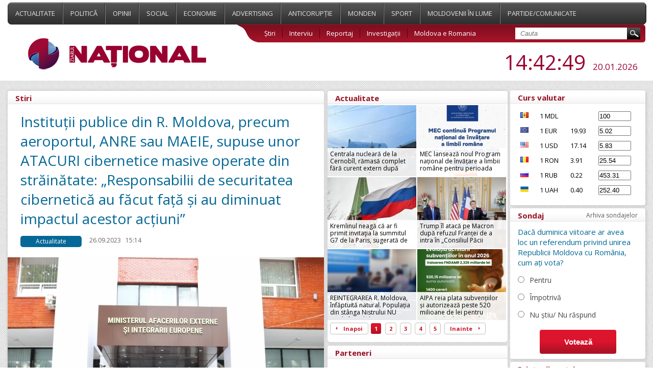

--- FILE ---
content_type: text/html; charset=UTF-8
request_url: https://www.ziarulnational.md/institutii-publice-din-r-moldova-precum-aeroportul-anre-sau-maeie-supuse-unor-atacuri-cibernetice-masive-operate-din-strainatate-responsabilii-de-securitatea-cibernetica-au-facut-fata-si-au-diminuat-impactul-acestor-actiuni/
body_size: 13181
content:
<!DOCTYPE html PUBLIC "-//W3C//DTD XHTML 1.0 Transitional//EN" "http://www.w3.org/TR/xhtml1/DTD/xhtml1-transitional.dtd">
<html xmlns="http://www.w3.org/1999/xhtml">

<head>
    <meta http-equiv="Content-Type" content="text/html; charset=utf-8" />    <title>Instituții publice din R. Moldova, precum aeroportul, ANRE sau MAEIE, supuse unor ATACURI cibernetice masive operate din străinătate: „Responsabilii de securitatea cibernetică au făcut față și au diminuat impactul acestor acțiuni”</title>
    <meta name="title" content="ZiarulNational.md ultimele știri din Moldova" />
    <meta name="keywords" content="Ştiri, moldova, noutăți, politice, ştiri economice, mondene, sociale si din sport." />
    <meta name="description" content="Ştirile de ultimă oră, disponibile online în Moldova. Știri și evenimente politice, ştiri economice, mondene, sociale si din sport." />
    
        <meta property="og:title" content="Instituții publice din R. Moldova, precum aeroportul, ANRE sau MAEIE, supuse unor ATACURI cibernetice masive operate din străinătate: „Responsabilii de securitatea cibernetică au făcut față și au diminuat impactul acestor acțiuni”" />
        <meta property="og:image" content="https://www.ziarulnational.md/getimages/0x0/large/84f7b67cee47a5e3cc5da8b1d13be13a.jpg" />
        <meta property="og:description" content="
	    Mai multe instituții publice din R. Moldova, inclusiv Aeroportul Internațional Chișinău, A..." />
        <meta property="og:url" content="https://www.ziarulnational.md/[base64]/" />
        <meta property="og:type" content="article" />

        <meta property="fb:app_id" content="1265637723510109" />

    

    <link href="/css/style.css?5.03" type="text/css" rel="stylesheet">
    <link href="/css/mobile.css?5.03" type="text/css" rel="stylesheet">
    <link rel="shortcut icon" href="https://ziarulnational.md/img/favicon.ico" />


    <meta name="viewport" content="width=device-width, initial-scale=1.0">


    <!--[if IE 7]>
    	<link rel="stylesheet" type="text/css" href="/css/IE7.css">
    <![endif]-->
    <!--[if IE 8]>
    	<link rel="stylesheet" type="text/css" href="/css/IE8.css">
    <![endif]-->
    <!--[if IE]>
    	<link rel="stylesheet" type="text/css" href="/css/IE.css" />
    <![endif]-->
    <!--[if IE 10]>
    	<link rel="stylesheet" type="text/css" href="/css/IE10.css" />
    <![endif]-->
    <script type="text/javascript" src="/plugins/jquery-ui/jquery-1.8.3.js"></script>
    <script type="text/javascript" src="/js/sys_front.js"></script>

    

             <!-- Load Facebook SDK for JavaScript 2-->
<div id="fb-root"></div>
<script>(function(d, s, id) {
var js, fjs = d.getElementsByTagName(s)[0];
if (d.getElementById(id)) return;
js = d.createElement(s); js.id = id;
js.src = "https://connect.facebook.net/en_US/sdk.js#xfbml=1&version=v3.0";
fjs.parentNode.insertBefore(js, fjs);
}(document, 'script', 'facebook-jssdk'));</script>    <link href="/css/print.css" rel="stylesheet" type="text/css" media="print" />
    <script async src="//pagead2.googlesyndication.com/pagead/js/adsbygoogle.js"></script>
    <script>
        (adsbygoogle = window.adsbygoogle || []).push({
            google_ad_client: "ca-pub-8674268101049454",
            enable_page_level_ads: true
        });
    </script>

</head>



<body>





    <div class="propo-popup-bottom">
            </div>


    <div class="promo_top">
        <div class="middle_a">
            <div id="adoceanrondfqlrgkwl"></div>
<script type="text/javascript">
/* (c)AdOcean 2003-2016, promo.fish.Ziarulnational.md.All.990x90 */
ado.slave('adoceanrondfqlrgkwl', {myMaster: 'DDhAP7AkhyllMPHKSjnPw.VDIktd313PItrA9FmhI_..y7' });
</script>        </div>
    </div>
    <div class="top_menu">
        <div class="wrapper">
            <div class="menu">
                    <a href="/actualitate/" class="top_links "  >
                Actualitate    </a>
    <a href="/politica/" class="top_links "  >
                Politică    </a>
    <a href="/opinii/" class="top_links "  >
                Opinii    </a>
    <a href="/social/" class="top_links "  >
                Social    </a>
    <a href="/economie/" class="top_links "  >
                Economie    </a>
    <a href="/advertising/" class="top_links "  >
                Advertising    </a>
    <a href="/anticoruptie/" class="top_links "  >
                Anticorupție    </a>
    <a href="/monden/" class="top_links "  >
                Monden    </a>
    <a href="/sport/" class="top_links "  >
                Sport    </a>
    <a href="/moldovenii-in-lume/" class="top_links "  >
                Moldovenii în lume    </a>
    <a href="/partide/" class="top_links "  style="border-right:none;">
                Partide/Comunicate    </a>
                <div class="abs_menu"></div>
            </div>
            <div class="second_menu">
                <div class="logo">
                    <a href="/"><img src="/img/logo.jpg" alt="ZiarulNational.md ultimele știri din Moldova" /></a> <!--/img/logo.jpg-->
                </div>


                <div class="submenu">
                    <div class="sub_links">
                            <a href="/stiri/" class="" >Știri</a>
    <a href="/interviu/" class="" >Interviu</a>
    <a href="/reportaj/" class="" >Reportaj</a>
    <a href="/investigari/" class="" >Investigații</a>
    <a href="/moldova-e-romania/" class="" style="border:none;">Moldova e Romania</a>
                        <div class="search">
                            <form action="/search/" method="GET">
                                <input type="text" name="search" placeholder="Cauta" value="" class="search_field" />
                                <input type="submit" value="" class="search_submit" />
                            </form>
                        </div>
                    </div>
                </div>
                <div class="date_hour jq_timer">
                    <!-- blok linga ora -->
                    
                    <span class="jq_timer_date" style="display: none;">1768920165360</span>
                    <span class="hour"><span class="jq_timer_h">16</span>:<span class="jq_timer_i">42</span>:<span class="jq_timer_s">45</span></span>
                    <span class="date"><span class="jq_timer_d">20</span>.<span class="jq_timer_m">01</span>.<span class="jq_timer_Y">2026</span></span>
                </div>
            </div>
            <div class="mobile-menu" id="js__mobile-menu">
                <div class="mobile-menu-icon" id="js__mobile-menu-icon">
                    <span></span>
                    <span></span>
                    <span></span>
                </div>
                <div class="mobile-menu-nav" id="js__mobile-menu-nav">
                        <a href="/actualitate/" class="top_links "  >
                Actualitate    </a>
    <a href="/politica/" class="top_links "  >
                Politică    </a>
    <a href="/opinii/" class="top_links "  >
                Opinii    </a>
    <a href="/social/" class="top_links "  >
                Social    </a>
    <a href="/economie/" class="top_links "  >
                Economie    </a>
    <a href="/advertising/" class="top_links "  >
                Advertising    </a>
    <a href="/anticoruptie/" class="top_links "  >
                Anticorupție    </a>
    <a href="/monden/" class="top_links "  >
                Monden    </a>
    <a href="/sport/" class="top_links "  >
                Sport    </a>
    <a href="/moldovenii-in-lume/" class="top_links "  >
                Moldovenii în lume    </a>
    <a href="/partide/" class="top_links "  style="border-right:none;">
                Partide/Comunicate    </a>
                        <a href="/stiri/" class="" >Știri</a>
    <a href="/interviu/" class="" >Interviu</a>
    <a href="/reportaj/" class="" >Reportaj</a>
    <a href="/investigari/" class="" >Investigații</a>
    <a href="/moldova-e-romania/" class="" style="border:none;">Moldova e Romania</a>
                </div>
            </div>
        </div>
    </div>
    <div class="wrapper">

        <div class="mobile-under-logo">
                    </div>

        <div class="promo-top-1200x250">
                    </div>


        <div class="content">
            <div class="content_left">
                <div class="news_category">

    <div class="sondaj_archive">

        <span class="archive_title">
            <span>Stiri</span>
        </span>

        <div class="live_stiri">

            <h1>Instituții publice din R. Moldova, precum aeroportul, ANRE sau MAEIE, supuse unor ATACURI cibernetice masive operate din străinătate: „Responsabilii de securitatea cibernetică au făcut față și au diminuat impactul acestor acțiuni”</h1>

            <div class="live_align">
                <span class="what_cat">Actualitate</span>
                <span class="cat_date">26.09.2023</span>
                <span class="cat_date">15:14</span>
                <span class="cat_date2"><img src="/img/eye.jpg" alt="Vizualizări">3295</span>
                            </div>

                                                                <div class="intern_img">
                        <div class="image">
                            <img alt="Instituții publice din R. Moldova, precum aeroportul, ANRE sau MAEIE, supuse unor ATACURI cibernetice masive operate din străinătate: „Responsabilii de securitatea cibernetică au făcut față și au diminuat impactul acestor acțiuni”" src="/getimages/620x2000x2/large/84f7b67cee47a5e3cc5da8b1d13be13a.jpg" align="left" width="620" />
                                                    </div>
                                            </div>
                                        <div class="live_align">
                <span class="live_text">
                                                                                                        <p>
	    Mai multe instituții publice din R. Moldova, inclusiv Aeroportul Internațional Chișinău, Agenția Națională pentru Reglementare în Energetică (ANRE) și platforma web a Ministerului Afacerilor Externe și Integrării Europene (MAEIE), au fost supuse unor atacuri cibernetice operate din afara republicii noastre.<br>
	<br>
	    Purtătorul de cuvânt al Guvernului, Daniel Vodă, afirmă că este vorba despre atacuri de tip DDoS, contracarate cu succes de către responsabilii de securitatea cibernetică din aceste instituții.
</p>
<p>
	    „În ultima săptămână, s-au intensificat atacurile atacurile DDoS pe mai multe platforme. Asta înseamnă că un număr foarte mare de cereri, de regulă de peste hotare, sunt orientate pentru blocarea unui server sau a unei platforme web. Nu este vorba despre un atac cibernetic asupra infrastructurii critice din republica noastră, așa cum a fost vehiculat în spațiul public, această infrastructură este protejată de responsabilii instituțiilor naționale. Responsabilii de la instituțiile statului au întreprins toate acțiunile pentru diminuarea impactului, printre acestea se numără suspendarea accesului către site-uri din exteriorul statului pentru a nu admite preluarea acestora”, a declarat Daniel Vodă după ședința de astăzi a Guvernului.<br>
	<br>
	<a href="https://www.ziarulnational.md/[base64]/" target="_blank">CITIȚI și RECOMANDĂRI de la FISC, în cazul în care aveți dificultăți la aplicarea semnăturii electronice sau mobile: Ștergeți istoricul pe o perioadă mai mare de 24 de ore și accesați serviciile electronice prin regimul Incognito</a><span style="font-size: 36px; font-weight: bold;"></span>
</p>
<p>
	    De exemplu, de la miezul nopții până în după-amiaza zilei de astăzi, platforma web a MAEIE a fost accesată de peste 36 de milioane de ori din diferite regiuni geografice. „Responsabilii de securitatea cibernetică au făcut față și au diminuat impactul acestor acțiuni”, a afirmat Vodă.
</p>
<p>
	    Aceeași sursă a adăugat că Guvernul recomandă și reprezentanților sectorului privat să acorde o atenție sporită și să consolideze securitatea cibernetică a  companiilor.<br>
	 <br>
	 Menționăm că și serviciul semnătura mobilă din R. Moldova înregistrează, începând de luni, 25 septembrie, deficiențe de performanță cu o rată înaltă de erori generate de depășirea timpului de răspuns.<br>
	<br>
	„Din cauza suprasolicitării serviciilor, peste 150 000 de solicitări per oră, se constată funcționare degradată și la serviciile MPass și MSign”, explica ieri Serviciul Tehnologia Informației și Securitate Cibernetică.
</p>                </span>
                                    <div class="author-wrap">
                        <strong>Autor:</strong> Ziarul National                    </div>
                            </div>

            
            <style>
                .gnews {
                    padding: 5px 0 20px 30px;
                    display: block;
                    float: left;
                }

                .gnews a {
                    color: #1a0dab;
                    text-decoration: underline;
                    font-size: 15px;
                }
            </style>
            <div class="live_align">
                <span class='prietenii_merita' style="width: 255px; padding: 7px 0 30px 30px">
                    <strong>Prietenii tăi merită să știe ASTA! </strong> <br>
                </span>

                <div class="facebook_myshare" style="width: 130px;">

                    <div class="fb-share-button"
                        data-href="https://www.ziarulnational.md/[base64]/"
                        data-layout="button_count">
                    </div>


                </div>




                <div class='gnews' style="width: 450px;">
                    <img width="30px" src="https://www.ziarulnational.md/img/google_news.png" alt="Google News" style="float: left; padding: 0 10px 0 0">
                    <a href="https://news.google.com/publications/CAAqLQgKIidDQklTRndnTWFoTUtFWHBwWVhKMWJHNWhkR2x2Ym1Gc0xtMWtLQUFQAQ?hl=ro&gl=RO&ceid=RO%3Aro" target="_blank">
                        Abonează-te acum la ştirile personalizate <br> ZiarulNational pe Google News gratuit</a><br>
                </div>
                <div class='gnews' style="width: 450px;">
                    <img width="30px" src="https://www.ziarulnational.md/img/telegram.png" alt="Telegram" style="float: left; padding: 0 10px 0 0">
                    <a href="https://t.me/ziarulnational" target="_blank">
                        Fii la curent cu ultimile noutăţi <br>
                        Urmăreşte-ne pe canalul nostru Telegram 
                    </a>
                </div>



            </div>





        </div>


        
<div class="undernews_desktop" style="padding-left:20px; display:none">


<script async src="//pagead2.googlesyndication.com/pagead/js/adsbygoogle.js"></script>
<!-- Ziarul_bottom_580 -->
<ins class="adsbygoogle"
     style="display:inline-block;width:580px;height:400px"
     data-ad-client="ca-pub-8674268101049454"
     data-ad-slot="4863295093"></ins>
<script>
(adsbygoogle = window.adsbygoogle || []).push({});
</script>


<br>

</div>

        <div class="mobile_bottom_ads"  style="display: none;">
            <div class="image" style="padding-bottom:15px"  >

<a href="https://t.me/ziarulnational" target="_blank">
    <img width="100%" src="https://www.ziarulnational.md/rezumatul_stirilor.jpg" />
</a>


</div>

        </div>


        <div class="desktoptop">
            <span class="intern_title">
                <span>Stiri relevante</span>
            </span>

            <div class="search_result">
	<span class="align_intern_img"><a href="/centrala-nucleara-de-la-cernobil-ramasa-complet-fara-curent-extern-dupa-operaiuni-militare-intense-in-timp-ce-aiea-avertizeaza-asupra-gravitaii-situaiei/"><img src="/getimages/620x2000x2/large/696f801ea9a4b_cernobil-hay.png"></a></span>
    <span class="align_search2">
    	<span class="text_search">
        	<span class="cat_date" >20.01.2026</span>
        	<span class="cat_date">15:53</span>
        	<span class="cat_date2"><img src="/img/eye.jpg">262</span>
                	</span>
        <span class="text_search_link_intern">
        	<a href="/centrala-nucleara-de-la-cernobil-ramasa-complet-fara-curent-extern-dupa-operaiuni-militare-intense-in-timp-ce-aiea-avertizeaza-asupra-gravitaii-situaiei/" class="news_link_intern">Centrala nucleară de la Cernobîl, rămasă complet fără curent extern după operaţiuni militare intense, în timp ce AIEA avertizează asupra gravităţii situaţiei</a>
    	</span>
    	<hr class="short_hr">
    </span>
</div>
<!--null-->
<div class="search_result">
	<span class="align_intern_img"><a href="/mec-lanseaza-noul-program-national-de-invatare-a-limbii-romane-pentru-perioada-20262028/"><img src="/getimages/620x2000x2/large/696f80297f1be_617636542_1580947942841138_1228736652123447925_n.jpg"></a></span>
    <span class="align_search2">
    	<span class="text_search">
        	<span class="cat_date" >20.01.2026</span>
        	<span class="cat_date">15:38</span>
        	<span class="cat_date2"><img src="/img/eye.jpg">238</span>
                	</span>
        <span class="text_search_link_intern">
        	<a href="/mec-lanseaza-noul-program-national-de-invatare-a-limbii-romane-pentru-perioada-20262028/" class="news_link_intern">MEC lansează noul Program național de învățare a limbii române pentru perioada 2026-2028</a>
    	</span>
    	<hr class="short_hr">
    </span>
</div>
<!--null-->
<div class="search_result">
	<span class="align_intern_img"><a href="/kremlinul-neaga-ca-ar-fi-primit-invitaia-la-summitul-g7-de-la-paris-sugerata-de-macron-lui-trump-prin-sms/"><img src="/getimages/620x2000x2/large/696f720fa962a_kremlin-afp.jpg"></a></span>
    <span class="align_search2">
    	<span class="text_search">
        	<span class="cat_date" >20.01.2026</span>
        	<span class="cat_date">15:00</span>
        	<span class="cat_date2"><img src="/img/eye.jpg">263</span>
                	</span>
        <span class="text_search_link_intern">
        	<a href="/kremlinul-neaga-ca-ar-fi-primit-invitaia-la-summitul-g7-de-la-paris-sugerata-de-macron-lui-trump-prin-sms/" class="news_link_intern">Kremlinul neagă că ar fi primit invitaţia la summitul G7 de la Paris, sugerată de Macron lui Trump prin SMS</a>
    	</span>
    	<hr class="short_hr">
    </span>
</div>
<!--null-->
<div class="search_result">
	<span class="align_intern_img"><a href="/trump-il-ataca-pe-macron-dupa-refuzul-frantei-de-a-intra-in-consiliul-pacii-pentru-gaza-si-ameninta-cu-taxe-de-200-pe-vin-si-sampanie/"><img src="/getimages/620x2000x2/large/696f641435aa0_macron-trump-reut.jpg"></a></span>
    <span class="align_search2">
    	<span class="text_search">
        	<span class="cat_date" >20.01.2026</span>
        	<span class="cat_date">13:56</span>
        	<span class="cat_date2"><img src="/img/eye.jpg">532</span>
                	</span>
        <span class="text_search_link_intern">
        	<a href="/trump-il-ataca-pe-macron-dupa-refuzul-frantei-de-a-intra-in-consiliul-pacii-pentru-gaza-si-ameninta-cu-taxe-de-200-pe-vin-si-sampanie/" class="news_link_intern">Trump îl atacă pe Macron după refuzul Franței de a intra în „Consiliul Păcii pentru Gaza” și amenință cu taxe de 200% pe vin și șampanie</a>
    	</span>
    	<hr class="short_hr">
    </span>
</div>
<!--null-->
<div class="search_result">
	<span class="align_intern_img"><a href="/[base64]/"><img src="/getimages/620x2000x2/large/5c8513a19e7987958083a809c1378708.jpg"></a></span>
    <span class="align_search2">
    	<span class="text_search">
        	<span class="cat_date" >20.01.2026</span>
        	<span class="cat_date">13:51</span>
        	<span class="cat_date2"><img src="/img/eye.jpg">511</span>
                	</span>
        <span class="text_search_link_intern">
        	<a href="/[base64]/" class="news_link_intern">REINTEGRAREA R. Moldova, înfăptuită natural. Populația din stânga Nistrului NU crede în viabilitatea Transnistriei conduse de Krasnoselski: 356 833 sunt cetățeni ai R. Moldova și dețin acte de identitate recunoscute la nivel mondial</a>
    	</span>
    	<hr class="short_hr">
    </span>
</div>
<!--null-->
<div class="search_result">
	<span class="align_intern_img"><a href="/aipa-reia-plata-subventiilor-si-autorizeaza-peste-520-milioane-de-lei-pentru-investitiile-din-agricultura/"><img src="/getimages/620x2000x2/large/696f55f572254_Achitare_Subven_C8_9Bii__282_29.png"></a></span>
    <span class="align_search2">
    	<span class="text_search">
        	<span class="cat_date" >20.01.2026</span>
        	<span class="cat_date">12:23</span>
        	<span class="cat_date2"><img src="/img/eye.jpg">387</span>
                	</span>
        <span class="text_search_link_intern">
        	<a href="/aipa-reia-plata-subventiilor-si-autorizeaza-peste-520-milioane-de-lei-pentru-investitiile-din-agricultura/" class="news_link_intern">AIPA reia plata subvențiilor și autorizează peste 520 milioane de lei pentru investițiile din agricultură</a>
    	</span>
    	<hr class="short_hr">
    </span>
</div>
<!--null-->
<div class="search_result">
	<span class="align_intern_img"><a href="/argumente-5-motive-pentru-care-r-moldova-trebuie-sa-grabeasca-procesul-de-parasire-a-csi-o-epava-geopolitica-aflata-la-cheremul-lui-putin/"><img src="/getimages/620x2000x2/large/f7a835af10f66817fc19e1076ca778fd.jpg"></a></span>
    <span class="align_search2">
    	<span class="text_search">
        	<span class="cat_date" >20.01.2026</span>
        	<span class="cat_date">12:23</span>
        	<span class="cat_date2"><img src="/img/eye.jpg">527</span>
                	</span>
        <span class="text_search_link_intern">
        	<a href="/argumente-5-motive-pentru-care-r-moldova-trebuie-sa-grabeasca-procesul-de-parasire-a-csi-o-epava-geopolitica-aflata-la-cheremul-lui-putin/" class="news_link_intern">ARGUMENTE // 5 motive pentru care R. Moldova trebuie să grăbească procesul de PĂRĂSIRE a CSI, „o epavă geopolitică” aflată la cheremul lui Putin</a>
    	</span>
    	<hr class="short_hr">
    </span>
</div>
<!--["Daniel Vod\u0103"]-->
<div class="search_result">
	<span class="align_intern_img"><a href="/ultima-ora-autoritatile-au-demarat-cea-mai-complicata-reforma-care-va-aduce-beneficii-localitatilor-r-moldova-vor-fi-multi-bani-directionati-catre-proiecte-si-servicii-publice/"><img src="/getimages/620x2000x2/large/b24062d98774fafc60ad095e804e7ae3.jpg"></a></span>
    <span class="align_search2">
    	<span class="text_search">
        	<span class="cat_date" >20.01.2026</span>
        	<span class="cat_date">11:20</span>
        	<span class="cat_date2"><img src="/img/eye.jpg">597</span>
                	</span>
        <span class="text_search_link_intern">
        	<a href="/ultima-ora-autoritatile-au-demarat-cea-mai-complicata-reforma-care-va-aduce-beneficii-localitatilor-r-moldova-vor-fi-multi-bani-directionati-catre-proiecte-si-servicii-publice/" class="news_link_intern">Autoritățile au demarat cea mai complicată REFORMĂ, care va aduce beneficii localităților R. Moldova. „Vor fi mulți bani direcționați către proiecte și servicii publice”</a>
    	</span>
    	<hr class="short_hr">
    </span>
</div>
<!--null-->
<div class="search_result">
	<span class="align_intern_img"><a href="/a-trimis-imagini-si-inregistrari-video-cu-caracter-intim-unui-necunoscut-iar-acest-lucru-a-costat-o-sase-ani-de-teroare-si-peste-34-000-de-euro-faptasul-a-fost-pedepsit-cu-12-ani-de-inchisoare/"><img src="/getimages/620x2000x2/large/c9da8150a6059f53ba0912993368366e.jpg"></a></span>
    <span class="align_search2">
    	<span class="text_search">
        	<span class="cat_date" >20.01.2026</span>
        	<span class="cat_date">11:08</span>
        	<span class="cat_date2"><img src="/img/eye.jpg">466</span>
                	</span>
        <span class="text_search_link_intern">
        	<a href="/a-trimis-imagini-si-inregistrari-video-cu-caracter-intim-unui-necunoscut-iar-acest-lucru-a-costat-o-sase-ani-de-teroare-si-peste-34-000-de-euro-faptasul-a-fost-pedepsit-cu-12-ani-de-inchisoare/" class="news_link_intern">A trimis imagini și înregistrări video cu caracter intim unui necunoscut, iar acest lucru a costat-o ȘASE ani de teroare și peste 34 000 de euro. Făptașul a fost pedepsit cu 12 ani de ÎNCHISOARE</a>
    	</span>
    	<hr class="short_hr">
    </span>
</div>
<!--null-->
<div class="search_result">
	<span class="align_intern_img"><a href="/mec-si-partenerii-internationali-extind-programele-de-sprijin-pentru-scolarizarea-copiilor-de-etnie-roma-in-2025/"><img src="/getimages/620x2000x2/large/696f39ce50500_dscf9044.jpg"></a></span>
    <span class="align_search2">
    	<span class="text_search">
        	<span class="cat_date" >20.01.2026</span>
        	<span class="cat_date">11:03</span>
        	<span class="cat_date2"><img src="/img/eye.jpg">419</span>
                	</span>
        <span class="text_search_link_intern">
        	<a href="/mec-si-partenerii-internationali-extind-programele-de-sprijin-pentru-scolarizarea-copiilor-de-etnie-roma-in-2025/" class="news_link_intern">MEC și partenerii internaționali extind programele de sprijin pentru școlarizarea copiilor de etnie romă în 2025</a>
    	</span>
    	<hr class="short_hr">
    </span>
</div>
<!--null-->
<div class="search_result">
	<span class="align_intern_img"><a href="/guvernul-olandei-plateste-57-milioane-de-euro-despagubiri-pentru-artefactele-romanesti-furate-din-muzeul-drents/"><img src="/getimages/620x2000x2/large/696f39cf4fa89_drents-museum1.jpg"></a></span>
    <span class="align_search2">
    	<span class="text_search">
        	<span class="cat_date" >20.01.2026</span>
        	<span class="cat_date">11:02</span>
        	<span class="cat_date2"><img src="/img/eye.jpg">415</span>
                	</span>
        <span class="text_search_link_intern">
        	<a href="/guvernul-olandei-plateste-57-milioane-de-euro-despagubiri-pentru-artefactele-romanesti-furate-din-muzeul-drents/" class="news_link_intern">Guvernul Olandei plătește 5,7 milioane de euro despăgubiri pentru artefactele românești furate din Muzeul Drents</a>
    	</span>
    	<hr class="short_hr">
    </span>
</div>
<!--null-->
<div class="search_result">
	<span class="align_intern_img"><a href="/ultima-ora-mita-de-50-000-de-euro-pentru-a-musamaliza-un-dosar-de-trafic-de-fiinte-umane/"><img src="/getimages/620x2000x2/large/aab1cf529a16c02ca8f9dc0a017b6eb0.jpg"></a></span>
    <span class="align_search2">
    	<span class="text_search">
        	<span class="cat_date" >20.01.2026</span>
        	<span class="cat_date">10:55</span>
        	<span class="cat_date2"><img src="/img/eye.jpg">565</span>
                	</span>
        <span class="text_search_link_intern">
        	<a href="/ultima-ora-mita-de-50-000-de-euro-pentru-a-musamaliza-un-dosar-de-trafic-de-fiinte-umane/" class="news_link_intern">Mită de 50 000 de EURO pentru a mușamaliza un dosar de trafic de ființe umane</a>
    	</span>
    	<hr class="short_hr">
    </span>
</div>
<!--null-->
        </div>


        <div class="mobiletop">
            <span class="intern_title">
                <span>Top stiri</span>
            </span>
            <div class="search_result">
	<span class="align_intern_img"><a href="/centrala-nucleara-de-la-cernobil-ramasa-complet-fara-curent-extern-dupa-operaiuni-militare-intense-in-timp-ce-aiea-avertizeaza-asupra-gravitaii-situaiei/"><img src="/getimages/620x2000x2/large/696f801ea9a4b_cernobil-hay.png"></a></span>
    <span class="align_search2">
    	<span class="text_search">
        	<span class="cat_date" >20.01.2026</span>
        	<span class="cat_date">15:53</span>
        	<span class="cat_date2"><img src="/img/eye.jpg">1</span>
                	</span>
        <span class="text_search_link_intern">
        	<a href="/centrala-nucleara-de-la-cernobil-ramasa-complet-fara-curent-extern-dupa-operaiuni-militare-intense-in-timp-ce-aiea-avertizeaza-asupra-gravitaii-situaiei/" class="news_link_intern">Centrala nucleară de la Cernobîl, rămasă complet fără curent extern după operaţiuni militare intense, în timp ce AIEA avertizează asupra gravităţii situaţiei</a>
    	</span>
    	<hr class="short_hr">
    </span>
</div>
<!--null-->
<div class="search_result">
	<span class="align_intern_img"><a href="/mec-lanseaza-noul-program-national-de-invatare-a-limbii-romane-pentru-perioada-20262028/"><img src="/getimages/620x2000x2/large/696f80297f1be_617636542_1580947942841138_1228736652123447925_n.jpg"></a></span>
    <span class="align_search2">
    	<span class="text_search">
        	<span class="cat_date" >20.01.2026</span>
        	<span class="cat_date">15:38</span>
        	<span class="cat_date2"><img src="/img/eye.jpg">47</span>
                	</span>
        <span class="text_search_link_intern">
        	<a href="/mec-lanseaza-noul-program-national-de-invatare-a-limbii-romane-pentru-perioada-20262028/" class="news_link_intern">MEC lansează noul Program național de învățare a limbii române pentru perioada 2026-2028</a>
    	</span>
    	<hr class="short_hr">
    </span>
</div>
<!--null-->
<div class="search_result">
	<span class="align_intern_img"><a href="/kremlinul-neaga-ca-ar-fi-primit-invitaia-la-summitul-g7-de-la-paris-sugerata-de-macron-lui-trump-prin-sms/"><img src="/getimages/620x2000x2/large/696f720fa962a_kremlin-afp.jpg"></a></span>
    <span class="align_search2">
    	<span class="text_search">
        	<span class="cat_date" >20.01.2026</span>
        	<span class="cat_date">15:00</span>
        	<span class="cat_date2"><img src="/img/eye.jpg">125</span>
                	</span>
        <span class="text_search_link_intern">
        	<a href="/kremlinul-neaga-ca-ar-fi-primit-invitaia-la-summitul-g7-de-la-paris-sugerata-de-macron-lui-trump-prin-sms/" class="news_link_intern">Kremlinul neagă că ar fi primit invitaţia la summitul G7 de la Paris, sugerată de Macron lui Trump prin SMS</a>
    	</span>
    	<hr class="short_hr">
    </span>
</div>
<!--null-->
<div class="search_result">
	<span class="align_intern_img"><a href="/trump-il-ataca-pe-macron-dupa-refuzul-frantei-de-a-intra-in-consiliul-pacii-pentru-gaza-si-ameninta-cu-taxe-de-200-pe-vin-si-sampanie/"><img src="/getimages/620x2000x2/large/696f641435aa0_macron-trump-reut.jpg"></a></span>
    <span class="align_search2">
    	<span class="text_search">
        	<span class="cat_date" >20.01.2026</span>
        	<span class="cat_date">13:56</span>
        	<span class="cat_date2"><img src="/img/eye.jpg">487</span>
                	</span>
        <span class="text_search_link_intern">
        	<a href="/trump-il-ataca-pe-macron-dupa-refuzul-frantei-de-a-intra-in-consiliul-pacii-pentru-gaza-si-ameninta-cu-taxe-de-200-pe-vin-si-sampanie/" class="news_link_intern">Trump îl atacă pe Macron după refuzul Franței de a intra în „Consiliul Păcii pentru Gaza” și amenință cu taxe de 200% pe vin și șampanie</a>
    	</span>
    	<hr class="short_hr">
    </span>
</div>
<!--null-->
<div class="search_result">
	<span class="align_intern_img"><a href="/[base64]/"><img src="/getimages/620x2000x2/large/5c8513a19e7987958083a809c1378708.jpg"></a></span>
    <span class="align_search2">
    	<span class="text_search">
        	<span class="cat_date" >20.01.2026</span>
        	<span class="cat_date">13:51</span>
        	<span class="cat_date2"><img src="/img/eye.jpg">451</span>
                	</span>
        <span class="text_search_link_intern">
        	<a href="/[base64]/" class="news_link_intern">REINTEGRAREA R. Moldova, înfăptuită natural. Populația din stânga Nistrului NU crede în viabilitatea Transnistriei conduse de Krasnoselski: 356 833 sunt cetățeni ai R. Moldova și dețin acte de identitate recunoscute la nivel mondial</a>
    	</span>
    	<hr class="short_hr">
    </span>
</div>
<!--null-->
<div class="search_result">
	<span class="align_intern_img"><a href="/aipa-reia-plata-subventiilor-si-autorizeaza-peste-520-milioane-de-lei-pentru-investitiile-din-agricultura/"><img src="/getimages/620x2000x2/large/696f55f572254_Achitare_Subven_C8_9Bii__282_29.png"></a></span>
    <span class="align_search2">
    	<span class="text_search">
        	<span class="cat_date" >20.01.2026</span>
        	<span class="cat_date">12:23</span>
        	<span class="cat_date2"><img src="/img/eye.jpg">349</span>
                	</span>
        <span class="text_search_link_intern">
        	<a href="/aipa-reia-plata-subventiilor-si-autorizeaza-peste-520-milioane-de-lei-pentru-investitiile-din-agricultura/" class="news_link_intern">AIPA reia plata subvențiilor și autorizează peste 520 milioane de lei pentru investițiile din agricultură</a>
    	</span>
    	<hr class="short_hr">
    </span>
</div>
<!--null-->
<div class="search_result">
	<span class="align_intern_img"><a href="/argumente-5-motive-pentru-care-r-moldova-trebuie-sa-grabeasca-procesul-de-parasire-a-csi-o-epava-geopolitica-aflata-la-cheremul-lui-putin/"><img src="/getimages/620x2000x2/large/f7a835af10f66817fc19e1076ca778fd.jpg"></a></span>
    <span class="align_search2">
    	<span class="text_search">
        	<span class="cat_date" >20.01.2026</span>
        	<span class="cat_date">12:23</span>
        	<span class="cat_date2"><img src="/img/eye.jpg">481</span>
                	</span>
        <span class="text_search_link_intern">
        	<a href="/argumente-5-motive-pentru-care-r-moldova-trebuie-sa-grabeasca-procesul-de-parasire-a-csi-o-epava-geopolitica-aflata-la-cheremul-lui-putin/" class="news_link_intern">ARGUMENTE // 5 motive pentru care R. Moldova trebuie să grăbească procesul de PĂRĂSIRE a CSI, „o epavă geopolitică” aflată la cheremul lui Putin</a>
    	</span>
    	<hr class="short_hr">
    </span>
</div>
<!--["Daniel Vod\u0103"]-->
<div class="search_result">
	<span class="align_intern_img"><a href="/ultima-ora-autoritatile-au-demarat-cea-mai-complicata-reforma-care-va-aduce-beneficii-localitatilor-r-moldova-vor-fi-multi-bani-directionati-catre-proiecte-si-servicii-publice/"><img src="/getimages/620x2000x2/large/b24062d98774fafc60ad095e804e7ae3.jpg"></a></span>
    <span class="align_search2">
    	<span class="text_search">
        	<span class="cat_date" >20.01.2026</span>
        	<span class="cat_date">11:20</span>
        	<span class="cat_date2"><img src="/img/eye.jpg">573</span>
                	</span>
        <span class="text_search_link_intern">
        	<a href="/ultima-ora-autoritatile-au-demarat-cea-mai-complicata-reforma-care-va-aduce-beneficii-localitatilor-r-moldova-vor-fi-multi-bani-directionati-catre-proiecte-si-servicii-publice/" class="news_link_intern">Autoritățile au demarat cea mai complicată REFORMĂ, care va aduce beneficii localităților R. Moldova. „Vor fi mulți bani direcționați către proiecte și servicii publice”</a>
    	</span>
    	<hr class="short_hr">
    </span>
</div>
<!--null-->
<div class="search_result">
	<span class="align_intern_img"><a href="/a-trimis-imagini-si-inregistrari-video-cu-caracter-intim-unui-necunoscut-iar-acest-lucru-a-costat-o-sase-ani-de-teroare-si-peste-34-000-de-euro-faptasul-a-fost-pedepsit-cu-12-ani-de-inchisoare/"><img src="/getimages/620x2000x2/large/c9da8150a6059f53ba0912993368366e.jpg"></a></span>
    <span class="align_search2">
    	<span class="text_search">
        	<span class="cat_date" >20.01.2026</span>
        	<span class="cat_date">11:08</span>
        	<span class="cat_date2"><img src="/img/eye.jpg">446</span>
                	</span>
        <span class="text_search_link_intern">
        	<a href="/a-trimis-imagini-si-inregistrari-video-cu-caracter-intim-unui-necunoscut-iar-acest-lucru-a-costat-o-sase-ani-de-teroare-si-peste-34-000-de-euro-faptasul-a-fost-pedepsit-cu-12-ani-de-inchisoare/" class="news_link_intern">A trimis imagini și înregistrări video cu caracter intim unui necunoscut, iar acest lucru a costat-o ȘASE ani de teroare și peste 34 000 de euro. Făptașul a fost pedepsit cu 12 ani de ÎNCHISOARE</a>
    	</span>
    	<hr class="short_hr">
    </span>
</div>
<!--null-->
<div class="search_result">
	<span class="align_intern_img"><a href="/mec-si-partenerii-internationali-extind-programele-de-sprijin-pentru-scolarizarea-copiilor-de-etnie-roma-in-2025/"><img src="/getimages/620x2000x2/large/696f39ce50500_dscf9044.jpg"></a></span>
    <span class="align_search2">
    	<span class="text_search">
        	<span class="cat_date" >20.01.2026</span>
        	<span class="cat_date">11:03</span>
        	<span class="cat_date2"><img src="/img/eye.jpg">403</span>
                	</span>
        <span class="text_search_link_intern">
        	<a href="/mec-si-partenerii-internationali-extind-programele-de-sprijin-pentru-scolarizarea-copiilor-de-etnie-roma-in-2025/" class="news_link_intern">MEC și partenerii internaționali extind programele de sprijin pentru școlarizarea copiilor de etnie romă în 2025</a>
    	</span>
    	<hr class="short_hr">
    </span>
</div>
<!--null-->
<div class="search_result">
	<span class="align_intern_img"><a href="/guvernul-olandei-plateste-57-milioane-de-euro-despagubiri-pentru-artefactele-romanesti-furate-din-muzeul-drents/"><img src="/getimages/620x2000x2/large/696f39cf4fa89_drents-museum1.jpg"></a></span>
    <span class="align_search2">
    	<span class="text_search">
        	<span class="cat_date" >20.01.2026</span>
        	<span class="cat_date">11:02</span>
        	<span class="cat_date2"><img src="/img/eye.jpg">398</span>
                	</span>
        <span class="text_search_link_intern">
        	<a href="/guvernul-olandei-plateste-57-milioane-de-euro-despagubiri-pentru-artefactele-romanesti-furate-din-muzeul-drents/" class="news_link_intern">Guvernul Olandei plătește 5,7 milioane de euro despăgubiri pentru artefactele românești furate din Muzeul Drents</a>
    	</span>
    	<hr class="short_hr">
    </span>
</div>
<!--null-->
<div class="search_result">
	<span class="align_intern_img"><a href="/ultima-ora-mita-de-50-000-de-euro-pentru-a-musamaliza-un-dosar-de-trafic-de-fiinte-umane/"><img src="/getimages/620x2000x2/large/aab1cf529a16c02ca8f9dc0a017b6eb0.jpg"></a></span>
    <span class="align_search2">
    	<span class="text_search">
        	<span class="cat_date" >20.01.2026</span>
        	<span class="cat_date">10:55</span>
        	<span class="cat_date2"><img src="/img/eye.jpg">540</span>
                	</span>
        <span class="text_search_link_intern">
        	<a href="/ultima-ora-mita-de-50-000-de-euro-pentru-a-musamaliza-un-dosar-de-trafic-de-fiinte-umane/" class="news_link_intern">Mită de 50 000 de EURO pentru a mușamaliza un dosar de trafic de ființe umane</a>
    	</span>
    	<hr class="short_hr">
    </span>
</div>
<!--null-->
<div class="search_result">
	<span class="align_intern_img"><a href="/trump-dezvaluie-pe-truth-social-mesajul-privat-al-lui-macron-despre-un-posibil-g7-la-paris-cu-participarea-rusiei/"><img src="/getimages/620x2000x2/large/696f39ddc9442_trump-macron-tw.jpg"></a></span>
    <span class="align_search2">
    	<span class="text_search">
        	<span class="cat_date" >20.01.2026</span>
        	<span class="cat_date">10:27</span>
        	<span class="cat_date2"><img src="/img/eye.jpg">548</span>
                	</span>
        <span class="text_search_link_intern">
        	<a href="/trump-dezvaluie-pe-truth-social-mesajul-privat-al-lui-macron-despre-un-posibil-g7-la-paris-cu-participarea-rusiei/" class="news_link_intern">Trump dezvăluie pe Truth Social mesajul privat al lui Macron despre un posibil G7 la Paris cu participarea Rusiei</a>
    	</span>
    	<hr class="short_hr">
    </span>
</div>
<!--null-->
<div class="search_result">
	<span class="align_intern_img"><a href="/targul-agricol-konya-2026-oportunitate-de-afaceri-pentru-fermierii-si-investitorii-din-republica-moldova/"><img src="/getimages/620x2000x2/large/696f39ca2d63b_617606090_1316354047186396_4479136019585067868_n.jpg"></a></span>
    <span class="align_search2">
    	<span class="text_search">
        	<span class="cat_date" >20.01.2026</span>
        	<span class="cat_date">10:22</span>
        	<span class="cat_date2"><img src="/img/eye.jpg">384</span>
                	</span>
        <span class="text_search_link_intern">
        	<a href="/targul-agricol-konya-2026-oportunitate-de-afaceri-pentru-fermierii-si-investitorii-din-republica-moldova/" class="news_link_intern">Târgul Agricol Konya 2026, oportunitate de afaceri pentru fermierii și investitorii din Republica Moldova</a>
    	</span>
    	<hr class="short_hr">
    </span>
</div>
<!--null-->
<div class="search_result">
	<span class="align_intern_img"><a href="/valeriu-chiveri-discuta-cu-reprezentantul-elvetiei-proiecte-de-reintegrare-si-cooperare-in-republica-moldova/"><img src="/getimages/620x2000x2/large/696f2b7e2bff9_696f2a4a64a15_BPR_0354.JPG"></a></span>
    <span class="align_search2">
    	<span class="text_search">
        	<span class="cat_date" >20.01.2026</span>
        	<span class="cat_date">09:43</span>
        	<span class="cat_date2"><img src="/img/eye.jpg">369</span>
                	</span>
        <span class="text_search_link_intern">
        	<a href="/valeriu-chiveri-discuta-cu-reprezentantul-elvetiei-proiecte-de-reintegrare-si-cooperare-in-republica-moldova/" class="news_link_intern">Valeriu Chiveri discută cu reprezentantul Elveției proiecte de reintegrare și cooperare în Republica Moldova</a>
    	</span>
    	<hr class="short_hr">
    </span>
</div>
<!--null-->
<div class="search_result">
	<span class="align_intern_img"><a href="/ansa-avertizeaza-iarna-creste-riscul-de-pesta-porcina-africana-fiecare-gospodar-chemat-sa-respecte-regulile-de-biosecuritate/"><img src="/getimages/620x2000x2/large/696f2bbf6d55d_Pesta_porcin_C4_83.png"></a></span>
    <span class="align_search2">
    	<span class="text_search">
        	<span class="cat_date" >20.01.2026</span>
        	<span class="cat_date">09:38</span>
        	<span class="cat_date2"><img src="/img/eye.jpg">384</span>
                	</span>
        <span class="text_search_link_intern">
        	<a href="/ansa-avertizeaza-iarna-creste-riscul-de-pesta-porcina-africana-fiecare-gospodar-chemat-sa-respecte-regulile-de-biosecuritate/" class="news_link_intern">ANSA avertizează: iarna crește riscul de pestă porcină africană, fiecare gospodar chemat să respecte regulile de biosecuritate</a>
    	</span>
    	<hr class="short_hr">
    </span>
</div>
<!--null-->
<div class="search_result">
	<span class="align_intern_img"><a href="/horoscopul-zilei-20012026/"><img src="/getimages/620x2000x2/large/696f1789c27ce_horoscop_1.png"></a></span>
    <span class="align_search2">
    	<span class="text_search">
        	<span class="cat_date" >20.01.2026</span>
        	<span class="cat_date">08:20</span>
        	<span class="cat_date2"><img src="/img/eye.jpg">442</span>
                	</span>
        <span class="text_search_link_intern">
        	<a href="/horoscopul-zilei-20012026/" class="news_link_intern">Horoscopul zilei 20.01.2026</a>
    	</span>
    	<hr class="short_hr">
    </span>
</div>
<!--null-->
<div class="search_result">
	<span class="align_intern_img"><a href="/atac-masiv-cu-drone-si-rachete-asupra-kievului-lasa-cartiere-intregi-fara-curent-si-apa/"><img src="/getimages/620x2000x2/large/696f0196ea1ef_nova-posta-afp.jpg"></a></span>
    <span class="align_search2">
    	<span class="text_search">
        	<span class="cat_date" >20.01.2026</span>
        	<span class="cat_date">06:47</span>
        	<span class="cat_date2"><img src="/img/eye.jpg">501</span>
                	</span>
        <span class="text_search_link_intern">
        	<a href="/atac-masiv-cu-drone-si-rachete-asupra-kievului-lasa-cartiere-intregi-fara-curent-si-apa/" class="news_link_intern">Atac masiv cu drone și rachete asupra Kievului lasă cartiere întregi fără curent și apă</a>
    	</span>
    	<hr class="short_hr">
    </span>
</div>
<!--null-->
<div class="search_result">
	<span class="align_intern_img"><a href="/vreme-rece-si-ceturi-persistente-in-republica-moldova-marti-20012026/"><img src="/getimages/620x2000x2/large/696e74a57a29d_ComfyUIu134.jpg"></a></span>
    <span class="align_search2">
    	<span class="text_search">
        	<span class="cat_date" >19.01.2026</span>
        	<span class="cat_date">20:28</span>
        	<span class="cat_date2"><img src="/img/eye.jpg">642</span>
                	</span>
        <span class="text_search_link_intern">
        	<a href="/vreme-rece-si-ceturi-persistente-in-republica-moldova-marti-20012026/" class="news_link_intern">Vreme rece și cețuri persistente în Republica Moldova, marți 20.01.2026</a>
    	</span>
    	<hr class="short_hr">
    </span>
</div>
<!--null-->
<div class="search_result">
	<span class="align_intern_img"><a href="/trump-conditioneaza-tarifele-pentru-europa-de-cedarea-groenlandei-si-le-reproseaza-norvegienilor-premiul-nobel-pentru-pace/"><img src="/getimages/620x2000x2/large/696e66e620833_ruptura-sua-ue-trump-chatgpt.jpg"></a></span>
    <span class="align_search2">
    	<span class="text_search">
        	<span class="cat_date" >19.01.2026</span>
        	<span class="cat_date">19:20</span>
        	<span class="cat_date2"><img src="/img/eye.jpg">819</span>
                	</span>
        <span class="text_search_link_intern">
        	<a href="/trump-conditioneaza-tarifele-pentru-europa-de-cedarea-groenlandei-si-le-reproseaza-norvegienilor-premiul-nobel-pentru-pace/" class="news_link_intern">Trump condiționează tarifele pentru Europa de cedarea Groenlandei și le reproșează norvegienilor Premiul Nobel pentru Pace</a>
    	</span>
    	<hr class="short_hr">
    </span>
</div>
<!--null-->
<div class="search_result">
	<span class="align_intern_img"><a href="/ultima-ora-r-moldova-paraseste-definitiv-csi-o-organizatie-dominata-de-interesele-moscovei-mihai-popsoi-oficial-r-moldova-nu-va-mai-fi-membra-csi/"><img src="/getimages/620x2000x2/large/84975ff685720059f86dde38da673571.jpg"></a></span>
    <span class="align_search2">
    	<span class="text_search">
        	<span class="cat_date" >19.01.2026</span>
        	<span class="cat_date">18:49</span>
        	<span class="cat_date2"><img src="/img/eye.jpg">1001</span>
                	</span>
        <span class="text_search_link_intern">
        	<a href="/ultima-ora-r-moldova-paraseste-definitiv-csi-o-organizatie-dominata-de-interesele-moscovei-mihai-popsoi-oficial-r-moldova-nu-va-mai-fi-membra-csi/" class="news_link_intern">R. Moldova PĂRĂSEȘTE definitiv CSI, o organizație dominată de interesele Moscovei. Mihai Popșoi:  ​„Oficial, R. Moldova nu va mai fi membră CSI"</a>
    	</span>
    	<hr class="short_hr">
    </span>
</div>
<!--null-->
<div class="search_result">
	<span class="align_intern_img"><a href="/dan-perciun-discuta-cu-studentii-de-la-alexei-mateevici-despre-conditiile-precare-si-gandacii-din-caminul-14-al-utm/"><img src="/getimages/620x2000x2/large/696e4abcea339_img_7553_0.jpg"></a></span>
    <span class="align_search2">
    	<span class="text_search">
        	<span class="cat_date" >19.01.2026</span>
        	<span class="cat_date">18:03</span>
        	<span class="cat_date2"><img src="/img/eye.jpg">763</span>
                	</span>
        <span class="text_search_link_intern">
        	<a href="/dan-perciun-discuta-cu-studentii-de-la-alexei-mateevici-despre-conditiile-precare-si-gandacii-din-caminul-14-al-utm/" class="news_link_intern">Dan Perciun discută cu studenții de la „Alexei Mateevici” despre condițiile precare și gândacii din căminul 14 al UTM</a>
    	</span>
    	<hr class="short_hr">
    </span>
</div>
<!--null-->
<div class="search_result">
	<span class="align_intern_img"><a href="/valeriu-chiveri-cere-implicare-sporita-a-osce-in-solutionarea-problemelor-de-pe-ambele-maluri-ale-nistrului/"><img src="/getimages/620x2000x2/large/"></a></span>
    <span class="align_search2">
    	<span class="text_search">
        	<span class="cat_date" >19.01.2026</span>
        	<span class="cat_date">17:09</span>
        	<span class="cat_date2"><img src="/img/eye.jpg">781</span>
                	</span>
        <span class="text_search_link_intern">
        	<a href="/valeriu-chiveri-cere-implicare-sporita-a-osce-in-solutionarea-problemelor-de-pe-ambele-maluri-ale-nistrului/" class="news_link_intern">Valeriu Chiveri cere implicare sporită a OSCE în soluționarea problemelor de pe ambele maluri ale Nistrului</a>
    	</span>
    	<hr class="short_hr">
    </span>
</div>
<!--null-->
<div class="search_result">
	<span class="align_intern_img"><a href="/brutaria-din-colibasi-isi-tripleaza-productia-de-paine-cu-ajutorul-programului-leader-si-al-bugetului-de-stat/"><img src="/getimages/620x2000x2/large/696e3caae64fd_610673395_1265619045588810_5610129573888105259_n.jpg"></a></span>
    <span class="align_search2">
    	<span class="text_search">
        	<span class="cat_date" >19.01.2026</span>
        	<span class="cat_date">16:46</span>
        	<span class="cat_date2"><img src="/img/eye.jpg">783</span>
                	</span>
        <span class="text_search_link_intern">
        	<a href="/brutaria-din-colibasi-isi-tripleaza-productia-de-paine-cu-ajutorul-programului-leader-si-al-bugetului-de-stat/" class="news_link_intern">Brutăria din Colibași își triplează producția de pâine cu ajutorul Programului LEADER și al bugetului de stat</a>
    	</span>
    	<hr class="short_hr">
    </span>
</div>
<!--null-->
<div class="search_result">
	<span class="align_intern_img"><a href="/"><img src="/getimages/620x2000x2/large/696e2e9e4fc17_615933068_1200217765555047_5707192734102347907_n.jpg"></a></span>
    <span class="align_search2">
    	<span class="text_search">
        	<span class="cat_date" >19.01.2026</span>
        	<span class="cat_date">15:38</span>
        	<span class="cat_date2"><img src="/img/eye.jpg">0</span>
                	</span>
        <span class="text_search_link_intern">
        	<a href="/" class="news_link_intern"></a>
    	</span>
    	<hr class="short_hr">
    </span>
</div>
<!--null-->
<div class="search_result">
	<span class="align_intern_img"><a href="/cotele-de-export-ale-moldovei-pentru-fructe-in-ue-nu-sunt-epuizate-da-asigurari-ministerul-dezvoltarii-economice-si-digitalizarii/"><img src="/getimages/620x2000x2/large/"></a></span>
    <span class="align_search2">
    	<span class="text_search">
        	<span class="cat_date" >19.01.2026</span>
        	<span class="cat_date">15:00</span>
        	<span class="cat_date2"><img src="/img/eye.jpg">822</span>
                	</span>
        <span class="text_search_link_intern">
        	<a href="/cotele-de-export-ale-moldovei-pentru-fructe-in-ue-nu-sunt-epuizate-da-asigurari-ministerul-dezvoltarii-economice-si-digitalizarii/" class="news_link_intern">Cotele de export ale Moldovei pentru fructe în UE nu sunt epuizate, dă asigurări Ministerul Dezvoltării Economice și Digitalizării</a>
    	</span>
    	<hr class="short_hr">
    </span>
</div>
<!--null-->
            <div class="main_news">
                <a href="https://www.ziarulnational.md/stiri/3?page=3" class="see-more">Vezi mai multe</a>
            </div>
        </div>


        <div class="mobile_bottom_ads" style="display: none;">
                    </div>



        <!---->

        <hr class="comment_hr2">

        
    </div>

    <script>
        $(document).ready(function() {
            const activeTitle = "Instituții publice din R. Moldova, precum aeroportul, ANRE sau MAEIE, supuse unor ATACURI cibernetice masive operate din străinătate: „Responsabilii de securitatea cibernetică au făcut față și au diminuat impactul acestor acțiuni”";
            $(".mobiletop .search_result").each(function() {
                if ($(".news_link_intern", this).text() === activeTitle) {
                    $(this).remove();
                }
            });
        });
    </script>

</div>                <div class="video_blogs">
                        <div class="video " id="top-news-right-2">
            <div class="video_title">
            <span>Actualitate</span>
        </div>
        <div class="ajx_page_load">
            <div class="small_new"><a href="/centrala-nucleara-de-la-cernobil-ramasa-complet-fara-curent-extern-dupa-operaiuni-militare-intense-in-timp-ce-aiea-avertizeaza-asupra-gravitaii-situaiei/" class="index_hover">
        	<img src="/getimages/174x139x1/thumb/696f801ea9a4b_cernobil-hay.png">
            <div class="small_abs">
            	<span>Centrala nucleară de la Cernobîl, rămasă complet fără curent extern după operaţiuni militare intense, în timp ce AIEA avertizează asupra gravităţii situaţiei</span>
            </div>
        </a></div>
            <div class="small_new"><a href="/mec-lanseaza-noul-program-national-de-invatare-a-limbii-romane-pentru-perioada-20262028/" class="index_hover">
        	<img src="/getimages/174x139x1/thumb/696f80297f1be_617636542_1580947942841138_1228736652123447925_n.jpg">
            <div class="small_abs">
            	<span>MEC lansează noul Program național de învățare a limbii române pentru perioada 2026-2028</span>
            </div>
        </a></div>
            <div class="small_new"><a href="/kremlinul-neaga-ca-ar-fi-primit-invitaia-la-summitul-g7-de-la-paris-sugerata-de-macron-lui-trump-prin-sms/" class="index_hover">
        	<img src="/getimages/174x139x1/thumb/696f720fa962a_kremlin-afp.jpg">
            <div class="small_abs">
            	<span>Kremlinul neagă că ar fi primit invitaţia la summitul G7 de la Paris, sugerată de Macron lui Trump prin SMS</span>
            </div>
        </a></div>
            <div class="small_new"><a href="/trump-il-ataca-pe-macron-dupa-refuzul-frantei-de-a-intra-in-consiliul-pacii-pentru-gaza-si-ameninta-cu-taxe-de-200-pe-vin-si-sampanie/" class="index_hover">
        	<img src="/getimages/174x139x1/thumb/696f641435aa0_macron-trump-reut.jpg">
            <div class="small_abs">
            	<span>Trump îl atacă pe Macron după refuzul Franței de a intra în „Consiliul Păcii pentru Gaza” și amenință cu taxe de 200% pe vin și șampanie</span>
            </div>
        </a></div>
            <div class="small_new"><a href="/[base64]/" class="index_hover">
        	<img src="/getimages/174x139x1/thumb/5c8513a19e7987958083a809c1378708.jpg">
            <div class="small_abs">
            	<span>REINTEGRAREA R. Moldova, înfăptuită natural. Populația din stânga Nistrului NU crede în viabilitatea Transnistriei conduse de Krasnoselski: 356 833 sunt cetățeni ai R. Moldova și dețin acte de identitate recunoscute la nivel mondial</span>
            </div>
        </a></div>
            <div class="small_new"><a href="/aipa-reia-plata-subventiilor-si-autorizeaza-peste-520-milioane-de-lei-pentru-investitiile-din-agricultura/" class="index_hover">
        	<img src="/getimages/174x139x1/thumb/696f55f572254_Achitare_Subven_C8_9Bii__282_29.png">
            <div class="small_abs">
            	<span>AIPA reia plata subvențiilor și autorizează peste 520 milioane de lei pentru investițiile din agricultură</span>
            </div>
        </a></div>
        <div class="pages_index" style="margin-left: 5px;">
        <span class="ajx_href prev"><img src="/img/prev.png" />Inapoi</span>            
        <a href="/events/1?limit=6&page=1" class="in_page_active ajx_href in_page">1</a>
        <a href="/events/2?limit=6&page=2" class="ajx_href in_page">2</a>
        <a href="/events/3?limit=6&page=3" class="ajx_href in_page">3</a>
        <a href="/events/4?limit=6&page=4" class="ajx_href in_page">4</a>
        <a href="/events/5?limit=6&page=5" class="ajx_href in_page">5</a>            
        <a href="/events/6?limit=6&page=2" class="ajx_href next" rel="next">Inainte<img src="/img/next.png" /></a>        
    </div>
</div></div>    <div class="video " id="banner350-400">
            <div class="video_title">
            <span>Parteneri</span>
        </div>
        <div class="partners-banner">
<a href="http://drrm.gov.ro/w/"  target="_blank">
<img src="/ziar_gov_ro_1_right_0513_3.png">
</a>
</div>
</div>        <div class="video">
        <div class="video_title">
            <span>Actualitate</span>
        </div>
                    <span class="stiri_scurt_align">
                <!--<span class="abs_stiri_s">Politica</span>-->
                <span class="stiri_scurt_img">
                    <a href="/centrala-nucleara-de-la-cernobil-ramasa-complet-fara-curent-extern-dupa-operaiuni-militare-intense-in-timp-ce-aiea-avertizeaza-asupra-gravitaii-situaiei/"><img src="/getimages/619x421x1/large/696f801ea9a4b_cernobil-hay.png" /></a>
                </span>
                <span class="stiri_scurt_link">
                    <a href="/centrala-nucleara-de-la-cernobil-ramasa-complet-fara-curent-extern-dupa-operaiuni-militare-intense-in-timp-ce-aiea-avertizeaza-asupra-gravitaii-situaiei/">Centrala nucleară de la Cernobîl, rămasă complet fără curent extern după operaţiuni militare intense, în timp ce AIEA avertizează asupra gravităţii situaţiei</a>
                </span>
            </span>
            <hr class="stiri_scurt_hr">
                    <span class="stiri_scurt_align">
                <!--<span class="abs_stiri_s">Politica</span>-->
                <span class="stiri_scurt_img">
                    <a href="/mec-lanseaza-noul-program-national-de-invatare-a-limbii-romane-pentru-perioada-20262028/"><img src="/getimages/619x421x1/large/696f80297f1be_617636542_1580947942841138_1228736652123447925_n.jpg" /></a>
                </span>
                <span class="stiri_scurt_link">
                    <a href="/mec-lanseaza-noul-program-national-de-invatare-a-limbii-romane-pentru-perioada-20262028/">MEC lansează noul Program național de învățare a limbii române pentru perioada 2026-2028</a>
                </span>
            </span>
            <hr class="stiri_scurt_hr">
                    <span class="stiri_scurt_align">
                <!--<span class="abs_stiri_s">Politica</span>-->
                <span class="stiri_scurt_img">
                    <a href="/kremlinul-neaga-ca-ar-fi-primit-invitaia-la-summitul-g7-de-la-paris-sugerata-de-macron-lui-trump-prin-sms/"><img src="/getimages/619x421x1/large/696f720fa962a_kremlin-afp.jpg" /></a>
                </span>
                <span class="stiri_scurt_link">
                    <a href="/kremlinul-neaga-ca-ar-fi-primit-invitaia-la-summitul-g7-de-la-paris-sugerata-de-macron-lui-trump-prin-sms/">Kremlinul neagă că ar fi primit invitaţia la summitul G7 de la Paris, sugerată de Macron lui Trump prin SMS</a>
                </span>
            </span>
            <hr class="stiri_scurt_hr">
                    <span class="stiri_scurt_align">
                <!--<span class="abs_stiri_s">Politica</span>-->
                <span class="stiri_scurt_img">
                    <a href="/trump-il-ataca-pe-macron-dupa-refuzul-frantei-de-a-intra-in-consiliul-pacii-pentru-gaza-si-ameninta-cu-taxe-de-200-pe-vin-si-sampanie/"><img src="/getimages/619x421x1/large/696f641435aa0_macron-trump-reut.jpg" /></a>
                </span>
                <span class="stiri_scurt_link">
                    <a href="/trump-il-ataca-pe-macron-dupa-refuzul-frantei-de-a-intra-in-consiliul-pacii-pentru-gaza-si-ameninta-cu-taxe-de-200-pe-vin-si-sampanie/">Trump îl atacă pe Macron după refuzul Franței de a intra în „Consiliul Păcii pentru Gaza” și amenință cu taxe de 200% pe vin și șampanie</a>
                </span>
            </span>
            <hr class="stiri_scurt_hr">
            </div>
    <div class="video">
    <div class="video_title">
        <span>Punct de vedere NAȚIONAL</span>
    </div>
            <span class="opinii_align">
            <div class="opinii_left">
                <a href="/mihai-gribincea-moscova-rescrie-istoria-declaratia-mariei-zaharova-despre-conflictul-din-transnistria-propaganda-sau-realitate/"><img src="/getimages/619x421x1/large/cc5d86b3782b8c409978725398af417e.jpg" /></a>
            </div>
            <div class="opinii_right">
                <span class="opinii_align1">
                    <span class="op_data">14.05.2025</span>
                    <span class="op_data">13:06</span>
                </span>
                <span class="opinii_align1">
                    <a href="/mihai-gribincea-moscova-rescrie-istoria-declaratia-mariei-zaharova-despre-conflictul-din-transnistria-propaganda-sau-realitate/" class="op_name">ZiarulNational</a>
                </span>
                <span class="opinii_align1">
                    <span class="op_category">Mihai Gribincea // Moscova rescrie is...</span>
                </span>
            </div>
            <hr>
        </span>
            <span class="opinii_align">
            <div class="opinii_left">
                <a href="/nicolae-negru-anul-politic-2024-in-cateva-linii/"><img src="/getimages/619x421x1/large/3be42d99c60e35af1783dbaae80bad93.jpg" /></a>
            </div>
            <div class="opinii_right">
                <span class="opinii_align1">
                    <span class="op_data">30.12.2024</span>
                    <span class="op_data">09:11</span>
                </span>
                <span class="opinii_align1">
                    <a href="/nicolae-negru-anul-politic-2024-in-cateva-linii/" class="op_name">Nicolae Negru</a>
                </span>
                <span class="opinii_align1">
                    <span class="op_category">Nicolae Negru // Anul politic 2024, î...</span>
                </span>
            </div>
            <hr>
        </span>
            <span class="opinii_align">
            <div class="opinii_left">
                <a href="/valeriu-saharneanu-rezidentii-transnistreni-ostatici-ori-varf-de-lance-ai-kremlinului/"><img src="/getimages/619x421x1/large/9462b46e83f0bfe713d4a6beb95e01eb.jpg" /></a>
            </div>
            <div class="opinii_right">
                <span class="opinii_align1">
                    <span class="op_data">30.12.2024</span>
                    <span class="op_data">09:55</span>
                </span>
                <span class="opinii_align1">
                    <a href="/valeriu-saharneanu-rezidentii-transnistreni-ostatici-ori-varf-de-lance-ai-kremlinului/" class="op_name">Valeriu Saharneanu</a>
                </span>
                <span class="opinii_align1">
                    <span class="op_category">Valeriu Saharneanu // Rezidenții tran...</span>
                </span>
            </div>
            <hr>
        </span>
    </div>    <div class="video " id="horoscop">
            <div class="video_title">
            <span>Horoscop</span>
        </div>
        <div class="title_horoscop">
	     Vezi horoscopul tău pentru astăzi
</div>
<div class="zodie">
	<a href="/pages/horoscop/#zod1"><img src="/img/1.jpg" alt=""></a><span>Capricorn</span>
</div>
<div class="zodie">
	<a href="/pages/horoscop/#zod2"><img src="/img/2.jpg" alt=""></a><span>Vărsător</span>
</div>
<div class="zodie">
	<a href="/pages/horoscop/#zod3"><img src="/img/3.jpg" alt=""></a><span>Pești</span>
</div>
<div class="zodie">
	<a href="/pages/horoscop/#zod4"><img src="/img/4.jpg" alt=""></a><span>Berbec</span>
</div>
<div class="zodie">
	<a href="/pages/horoscop/#zod5"><img src="/img/5.jpg" alt=""></a><span>Taur</span>
</div>
<div class="zodie">
	<a href="/pages/horoscop/#zod6"><img src="/img/6.jpg" alt=""></a><span>Gemeni</span>
</div>
<div class="zodie">
	<a href="/pages/horoscop/#zod7"><img src="/img/7.jpg" alt=""></a><span>Rac</span>
</div>
<div class="zodie">
	<a href="/pages/horoscop/#zod8"><img src="/img/8.jpg" alt=""></a><span>Leu</span>
</div>
<div class="zodie">
	<a href="/pages/horoscop/#zod9"><img src="/img/9.jpg" alt=""></a><span>Fecioară</span>
</div>
<div class="zodie">
	<a href="/pages/horoscop/#zod10"><img src="/img/10.jpg" alt=""></a><span>Balanță</span>
</div>
<div class="zodie">
	<a href="/pages/horoscop/#zod11"><img src="/img/11.jpg" alt=""></a><span>Scorpion</span>
</div>
<div class="zodie">
	<a href="/pages/horoscop/#zod12"><img src="/img/12.jpg" alt=""></a><span>Săgetător</span>
</div></div>                </div>
            </div>
            <div class="content_right">
                    <div class="promo_right " id="curs-valutar">
            <div class="promo_title">
            <span>Curs valutar</span>
        </div>
        <div class="curs">
	<span class="curs_align">
    	<span class="image_cell"><img src="/img/leu.jpg" alt=""></span>
        <span class="value_cell">1 MDL</span>
        <span class="curs_cell">&nbsp;</span>
        <span class="input_cell"><input class="conv_valute" onclick="select()" type="text" value="100" currency="1" ></span>
    </span>
        <span class="curs_align">
    	<span class="image_cell"><img src="/img/eur.jpg" alt=""></span>
        <span class="value_cell">1 EUR</span>
        <span class="curs_cell">19.93</span>
        <span class="input_cell"><input class="conv_valute" onclick="select()" type="text" currency="19.9318" value="5.02"></span>
    </span>
        <span class="curs_align">
    	<span class="image_cell"><img src="/img/usd.jpg" alt=""></span>
        <span class="value_cell">1 USD</span>
        <span class="curs_cell">17.14</span>
        <span class="input_cell"><input class="conv_valute" onclick="select()" type="text" currency="17.1419" value="5.83"></span>
    </span>
        <span class="curs_align">
    	<span class="image_cell"><img src="/img/ron.jpg" alt=""></span>
        <span class="value_cell">1 RON</span>
        <span class="curs_cell">3.91</span>
        <span class="input_cell"><input class="conv_valute" onclick="select()" type="text" currency="3.9147" value="25.54"></span>
    </span>
        <span class="curs_align">
    	<span class="image_cell"><img src="/img/rub.jpg" alt=""></span>
        <span class="value_cell">1 RUB</span>
        <span class="curs_cell">0.22</span>
        <span class="input_cell"><input class="conv_valute" onclick="select()" type="text" currency="0.2206" value="453.31"></span>
    </span>
        <span class="curs_align">
    	<span class="image_cell"><img src="/img/uah.jpg" alt=""></span>
        <span class="value_cell">1 UAH</span>
        <span class="curs_cell">0.40</span>
        <span class="input_cell"><input class="conv_valute" onclick="select()" type="text" currency="0.3962" value="252.40"></span>
    </span>
    </div>
<script>
    $('.conv_valute').live('keyup', function(){
        var this_obj = $(this);
        var active_curr = $(this).attr('currency');
        var active_val = $(this).val();
        $('.conv_valute').each(function(index){
            if($(this).attr('currency') != $(this_obj).attr('currency')) $(this).val((parseFloat(active_val)*parseFloat(active_curr)/parseFloat($(this).attr('currency'))).toFixed(2));
        });
    })
</script>
</div>    <div class="promo_right " id="sondaj">
            <div class="promo_title">
            <span>Sondaj</span>
        </div>
        <form action="/poll/poll_item/vote/920" method="POST" class="ajx_replace">
    <span class="abonament">Dacă duminica viitoare ar avea loc un referendum privind unirea Republicii Moldova cu România, cum ați vota?</span>
            <span class="sondaj">
            <input name="data[id]" value="921" type="radio">
            <label>
                Pentru<br />
                            </label>
        </span>
            <span class="sondaj">
            <input name="data[id]" value="922" type="radio">
            <label>
                Împotrivă<br />
                            </label>
        </span>
            <span class="sondaj">
            <input name="data[id]" value="923" type="radio">
            <label>
                Nu știu/ Nu răspund<br />
                            </label>
        </span>
        <input type="submit" value="Votează" class="ab_submit1" />
</form>
<script>
    $('#sondaj .promo_title').append('<a href="/poll/poll_item/index/" class="archive">Arhiva sondajelor</a>');
</script>
</div>    <div class="promo_right " id="ziarulnational-pe-facebook">
            <div class="promo_title">
            <span>Prietenii noștri</span>
        </div>
        <div class="fb-page" data-href="https://www.facebook.com/ziarulnationalmd/" data-width="240" data-small-header="true" data-adapt-container-width="true" data-hide-cover="false" data-show-facepile="true" data-show-posts="false"><div class="fb-xfbml-parse-ignore"><blockquote cite="https://www.facebook.com/ziarulnationalmd/"><a href="https://www.facebook.com/ziarulnationalmd/">Ziarul National</a></blockquote></div></div></div>    <div  class='mywidget'><!--  START: ZiarulNational.md Widget --><script language="JavaScript" type="text/javascript" src="https://www.ziarulnational.md/pages/widget/none/?get=1&sbase=&stitle=ZiarulNational.md&swidth=264&scolor=970b36&sncount=7"></script><noscript><a href="https://www.ziarulnational.md" target="_blank"><strong>www.ziarulnational.md</strong></a></noscript><!--  END: ZiarulNational.md Widget -->
<br>
<a href='https://www.ziarulnational.md/pages/widget/'>Widget cu noutăți la tine pe site</a>
</div>            </div>
        </div>
    </div>
    <div class="bottom_categories">
        <div class="wrapper">
                <div class="cat_bottom">
	<div class="btm_title">
    	<span><a href="/international/">Internațional</a></span>
    </div>
    
    <img src="/getimages/230x103x1/thumb/696f801ea9a4b_cernobil-hay.png" class="btm_img" />
    <span class="cat_right_align">
        <a href="/centrala-nucleara-de-la-cernobil-ramasa-complet-fara-curent-extern-dupa-operaiuni-militare-intense-in-timp-ce-aiea-avertizeaza-asupra-gravitaii-situaiei/" class="list_of_news_btm">Centrala nucleară de la Cernobîl, rămasă complet fără curent extern după operaţiuni militare intense, în timp ce AIEA avertizează asupra gravităţii situaţiei</a>                       
    </span>
        
            <span class="cat_right_align_shadow">
            <a href="/kremlinul-neaga-ca-ar-fi-primit-invitaia-la-summitul-g7-de-la-paris-sugerata-de-macron-lui-trump-prin-sms/" class="list_of_news_btm">Kremlinul neagă că ar fi primit invitaţia la summitul G7 de la Paris, sugerată de Macron lui Trump prin SMS</a>                       
        </span>
            <span class="cat_right_align_shadow">
            <a href="/trump-il-ataca-pe-macron-dupa-refuzul-frantei-de-a-intra-in-consiliul-pacii-pentru-gaza-si-ameninta-cu-taxe-de-200-pe-vin-si-sampanie/" class="list_of_news_btm">Trump îl atacă pe Macron după refuzul Franței de a intra în „Consiliul Păcii pentru Gaza” și amenință cu taxe de 200% pe vin și șampanie</a>                       
        </span>
    </div>    <div class="cat_bottom">
	<div class="btm_title">
    	<span><a href="/turism/">Turism</a></span>
    </div>
    
    <img src="/getimages/230x103x1/thumb/28ff25dbdc1074353d6a9d65ddaf4dcc.jpg" class="btm_img" />
    <span class="cat_right_align">
        <a href="/ce-companii-aeriene-sunt-cu-adevarat-generoase-de-craciun-topul-operatorilor-care-permit-transportul-gratuit-al-cadourilor-in-2025/" class="list_of_news_btm">Ce companii aeriene sunt cu adevărat generoase de Crăciun? Topul operatorilor care permit transportul gratuit al cadourilor în 2025</a>                       
    </span>
        
            <span class="cat_right_align_shadow">
            <a href="/[base64]/" class="list_of_news_btm">O familie a calculat cât va cheltui 10 zile în Thassos, în vacanța din 2025: „Acum trei ani era la 50% costul” Citeşte întreaga ştire: O familie de români a calculat cât va cheltui 10 zile în Thassos, în vacanța din 2025: „Acum trei ani era</a>                       
        </span>
            <span class="cat_right_align_shadow">
            <a href="/romania-principala-destinatie-turistica-pentru-cetatenii-r-moldova-o-treime-dintre-adulti-nu-au-parasit-niciodata-republica-noastra/" class="list_of_news_btm">România, principala destinație turistică pentru cetățenii R. Moldova. O treime dintre adulți nu au părăsit niciodată republica noastră</a>                       
        </span>
    </div>    <div class="cat_bottom">
	<div class="btm_title">
    	<span><a href="/it/">IT</a></span>
    </div>
    
    <img src="/getimages/230x103x1/thumb/2ab7677b7c443bf605d9bddc53af3bad.jpg" class="btm_img" />
    <span class="cat_right_align">
        <a href="/mai-ai-acasa-un-telefon-nokia-3310-care-a-facut-istorie-in-r-moldova-cat-ai-putea-sa-iei-acum-pe-el-daca-vrei-sa-l-vinzi/" class="list_of_news_btm">Mai ai acasă un telefon Nokia 3310, care a făcut ISTORIE în R. Moldova? Cât ai putea să iei acum pe el dacă vrei să-l vinzi</a>                       
    </span>
        
            <span class="cat_right_align_shadow">
            <a href="/care-sunt-angajatii-pe-care-inteligenta-artificiala-nu-i-va-putea-inlocui-niciodata-lista-de-40-de-joburi-pot-fi-inlocuite-partial-sau-complet-de-ia/" class="list_of_news_btm">Care sunt angajații pe care inteligența artificială nu-i va putea înlocui niciodată . LISTA de 40 de joburi pot fi înlocuite parțial sau complet de IA</a>                       
        </span>
            <span class="cat_right_align_shadow">
            <a href="/investigatie-telefonul-patriotic-trump-t1-o-chinezarie-aurie-rebranduita-vanduta-cu-499-de-dolari/" class="list_of_news_btm">INVESTIGAȚIE // Telefonul patriotic „Trump T1”, o chinezărie aurie rebranduită vândută cu 499 de dolari</a>                       
        </span>
    </div>    <div class="cat_bottom">
	<div class="btm_title">
    	<span><a href="/sanatatea-si-frumusetea/">Sănătate și frumusețe</a></span>
    </div>
    
    <img src="/getimages/230x103x1/thumb/6914b343cd7d7_Dr-Ovidiu-Ferician-Urolog_MedLife-e1762960626239-768x360.jpeg" class="btm_img" />
    <span class="cat_right_align">
        <a href="/dr-ovidiu-ferician-avertizeaza-cancerul-de-prostata-poate-afecta-barbatii-chiar-de-la-50-de-ani-preventia-incepe-cu-un-test-genetic/" class="list_of_news_btm">Dr. Ovidiu Ferician avertizează: cancerul de prostată poate afecta bărbații chiar de la 50 de ani, prevenția începe cu un test genetic!</a>                       
    </span>
        
            <span class="cat_right_align_shadow">
            <a href="/ultrasunetele-o-noua-speranta-de-supravietuire-dupa-accidentul-vascular-cerebral-hemoragic/" class="list_of_news_btm">Ultrasunetele, o nouă speranță de supraviețuire după accidentul vascular cerebral hemoragic</a>                       
        </span>
            <span class="cat_right_align_shadow">
            <a href="/noul-orizont-in-tratarea-ranilor-diabetice-terapia-cu-unde-de-soc-promite-vindecare-rapida-si-eficienta/" class="list_of_news_btm">Noul orizont în tratarea rănilor diabetice: Terapia cu unde de șoc promite vindecare rapidă și eficientă</a>                       
        </span>
    </div>    <div class="cat_bottom">
	<div class="btm_title">
    	<span><a href="/fapt-divers/">Fapt divers</a></span>
    </div>
    
    <img src="/getimages/230x103x1/thumb/696f1789c27ce_horoscop_1.png" class="btm_img" />
    <span class="cat_right_align">
        <a href="/horoscopul-zilei-20012026/" class="list_of_news_btm">Horoscopul zilei 20.01.2026</a>                       
    </span>
        
            <span class="cat_right_align_shadow">
            <a href="/horoscopul-zilei-19012026/" class="list_of_news_btm">Horoscopul zilei 19.01.2026</a>                       
        </span>
            <span class="cat_right_align_shadow">
            <a href="/cum-interpretezi-visul-in-care-iti-apare-o-persoana-decedata-exista-un-mesaj-ascuns-pe-care-nu-multi-il-deslusesc/" class="list_of_news_btm">Cum se EXPLICĂ visul în care îți apare o persoană decedată. Există un mesaj ascuns, pe care nu mulți îl deslușesc</a>                       
        </span>
    </div>        </div>
    </div>
    <div class="bottom_banner">
        <div class="middle">
                    </div>
    </div>
    <div class="bottom">
        <div class="wrapper">
            <span class="btm_left"><p>
	     Ziarul Național 2013-2025. Toate drepturile sunt rezervate
</p></span>
            <span class="btm_midlle">
                    <a href="/despre-noi/">Despre noi</a>
    <a href="/publicitate/">Publicitate</a>
    <a href="/termeni-si-conditii/">Termeni și condiții</a>
    <a href="/pages/widget/">News widget</a>
    <a href="/pages/rss/">RSS</a>
    <a href="/contacte/">Contacte</a>
            </span>
            <span class="btm_right"><span>&nbsp;</span></span>
        </div>
    </div>
        <!-- Google tag (gtag.js) -->
<script async src="https://www.googletagmanager.com/gtag/js?id=G-0ZDWMRDHDK"></script>
<script>
  window.dataLayer = window.dataLayer || [];
  function gtag(){dataLayer.push(arguments);}
  gtag('js', new Date());

  gtag('config', 'G-0ZDWMRDHDK');
</script>        </body>
<script>
    $(document).ready(function() {
        $('#js__mobile-menu-icon').click(function() {
            $(this).toggleClass('open');
            $('#js__mobile-menu-nav').toggleClass('open');
        });
        $(this).click(function(e) {
            let target = $(e.target);
            if ($('#js__mobile-menu').has(target).length === 0) {
                $('#js__mobile-menu-icon').removeClass('open');
                $('#js__mobile-menu-nav').removeClass('open');
            }
        });
    });
</script>

</html>

--- FILE ---
content_type: text/html; charset=UTF-8
request_url: https://www.ziarulnational.md/pages/widget/none/?get=2&sbase=&stitle=ZiarulNational.md&swidth=264&scolor=970b36&sncount=7
body_size: 1773
content:
    <style>
        /*--------------Schimbarea dimensiunii blocului principal--------------*/
        .news_small_block {
            width: 264px;
        }

        /*--------------Schimbarea dimensiunii blocului cu textul--------------*/
        /*---Marimea blocului principal - 100px ----*/
        .news_scurt_right {
            width: 164px;
        }

        @import url('https://fonts.googleapis.com/css?family=Open+Sans:400');
        /*--------------Schimbarea culorii interfetei--------------*/
        /*---Albastra---

        .title a{
            color:#4b74ac;	
        }

        .news_cat_title{
            background-color:#4b74ac;
        }*/

        /*---Rosie---*/
        .title a {
            color: 970b36;
        }

        .news_cat_title {
            background-color: 970b36;
        }

        /*--------------STilul neschimbat--------------*/
        .news_small_block {
            float: left;
            background-color: #ffffff;
            font-family: 'Open Sans', sans-serif;
            -moz-border-radius: 10px;
            -webkit-border-radius: 10px;
            -o-border-radius: 10px;
            border-radius: 10px;
            padding: 0px 0px 5px 0px;
            -moz-box-shadow: 0px 0px 5px 1px rgba(0, 0, 0, 0.1);
            -webkit-box-shadow: 0px 0px 5px 1px rgba(0, 0, 0, 0.1);
            box-shadow: 0px 0px 5px 1px rgba(0, 0, 0, 0.1);
        }

        .news_cat_title {
            float: left;
            width: 100%;
            color: #ffffff;
            padding: 7px 0px 7px 0px;
            -moz-border-radius: 10px 10px 0px 0px;
            -webkit-border-radius: 10px 10px 0px 0px;
            -o-border-radius: 10px 10px 0px 0px;
            border-radius: 10px 10px 0px 0px;
        }

        .news_cat_title span {
            float: left;
            margin: 0px 0px 0px 12px;
            font-size: 97%;
        }

        .news_scurt {
            float: left;
            width: 100%;
            padding: 4px 0px;
        }

        .news_scurt_img {
            float: left;
            width: 80px;
            padding: 0px 10px 0px 10px;
        }

        .news_scurt_img a {
            float: left;
        }

        .news_scurt_img a img {
            float: left;
        }

        .news_scurt_right {
            float: left;
        }

        .date5 {
            float: left;
            width: 97%;
            color: #6B6162;
            font-size: 71%;
            margin: 1px 0px 0px 0px;
        }

        .title {
            float: left;
            width: 97%;
            margin: 3px 0px 0px 0px;
        }

        .title a {
            text-decoration: none;
            font-size: 91%;
        }

        .title a:hover {
            text-decoration: underline;
        }

        .news_small_block hr {
            float: left;
            width: 96%;
            margin-left: 2%;
            height: 1px;
            background-color: #c4c4c4;
            border: none;
            margin-top: 0px;
            margin-bottom: 0px;
        }

        .btm_logo {
            width: 100%;
            text-align: right;
        }

        .btm_logo a {
            float: right;
            margin: 5px 15px 0px 0px;
        }
    </style>
        <div class="news_small_block test2" id="widget_source">
        <div class="news_cat_title"><span>ZiarulNational.md</span></div>
                    <div class="news_scurt">
                <div class="news_scurt_img"><a target="_blank" href="https://www.ziarulnational.md/centrala-nucleara-de-la-cernobil-ramasa-complet-fara-curent-extern-dupa-operaiuni-militare-intense-in-timp-ce-aiea-avertizeaza-asupra-gravitaii-situaiei/"><img src="https://www.ziarulnational.md/getimages/80x59x1/thumb/696f801ea9a4b_cernobil-hay.png" /></a></div>
                <div class="news_scurt_right">
                    <span class="date5">20.01.2026 15:53</span>
                    <span class="title"><a target="_blank" href="https://www.ziarulnational.md/centrala-nucleara-de-la-cernobil-ramasa-complet-fara-curent-extern-dupa-operaiuni-militare-intense-in-timp-ce-aiea-avertizeaza-asupra-gravitaii-situaiei/">Centrala nucleară de la Cernobîl, răma...</a></span>
                </div>
            </div>
            <hr />
                    <div class="news_scurt">
                <div class="news_scurt_img"><a target="_blank" href="https://www.ziarulnational.md/mec-lanseaza-noul-program-national-de-invatare-a-limbii-romane-pentru-perioada-20262028/"><img src="https://www.ziarulnational.md/getimages/80x59x1/thumb/696f80297f1be_617636542_1580947942841138_1228736652123447925_n.jpg" /></a></div>
                <div class="news_scurt_right">
                    <span class="date5">20.01.2026 15:38</span>
                    <span class="title"><a target="_blank" href="https://www.ziarulnational.md/mec-lanseaza-noul-program-national-de-invatare-a-limbii-romane-pentru-perioada-20262028/">MEC lansează noul Program național de ...</a></span>
                </div>
            </div>
            <hr />
                    <div class="news_scurt">
                <div class="news_scurt_img"><a target="_blank" href="https://www.ziarulnational.md/kremlinul-neaga-ca-ar-fi-primit-invitaia-la-summitul-g7-de-la-paris-sugerata-de-macron-lui-trump-prin-sms/"><img src="https://www.ziarulnational.md/getimages/80x59x1/thumb/696f720fa962a_kremlin-afp.jpg" /></a></div>
                <div class="news_scurt_right">
                    <span class="date5">20.01.2026 15:00</span>
                    <span class="title"><a target="_blank" href="https://www.ziarulnational.md/kremlinul-neaga-ca-ar-fi-primit-invitaia-la-summitul-g7-de-la-paris-sugerata-de-macron-lui-trump-prin-sms/">Kremlinul neagă că ar fi primit invita...</a></span>
                </div>
            </div>
            <hr />
                    <div class="news_scurt">
                <div class="news_scurt_img"><a target="_blank" href="https://www.ziarulnational.md/trump-il-ataca-pe-macron-dupa-refuzul-frantei-de-a-intra-in-consiliul-pacii-pentru-gaza-si-ameninta-cu-taxe-de-200-pe-vin-si-sampanie/"><img src="https://www.ziarulnational.md/getimages/80x59x1/thumb/696f641435aa0_macron-trump-reut.jpg" /></a></div>
                <div class="news_scurt_right">
                    <span class="date5">20.01.2026 13:56</span>
                    <span class="title"><a target="_blank" href="https://www.ziarulnational.md/trump-il-ataca-pe-macron-dupa-refuzul-frantei-de-a-intra-in-consiliul-pacii-pentru-gaza-si-ameninta-cu-taxe-de-200-pe-vin-si-sampanie/">Trump îl atacă pe Macron după refuzul ...</a></span>
                </div>
            </div>
            <hr />
                    <div class="news_scurt">
                <div class="news_scurt_img"><a target="_blank" href="https://www.ziarulnational.md/[base64]/"><img src="https://www.ziarulnational.md/getimages/80x59x1/thumb/5c8513a19e7987958083a809c1378708.jpg" /></a></div>
                <div class="news_scurt_right">
                    <span class="date5">20.01.2026 13:51</span>
                    <span class="title"><a target="_blank" href="https://www.ziarulnational.md/[base64]/">REINTEGRAREA R. Moldova, înfăptuită na...</a></span>
                </div>
            </div>
            <hr />
                    <div class="news_scurt">
                <div class="news_scurt_img"><a target="_blank" href="https://www.ziarulnational.md/aipa-reia-plata-subventiilor-si-autorizeaza-peste-520-milioane-de-lei-pentru-investitiile-din-agricultura/"><img src="https://www.ziarulnational.md/getimages/80x59x1/thumb/696f55f572254_Achitare_Subven_C8_9Bii__282_29.png" /></a></div>
                <div class="news_scurt_right">
                    <span class="date5">20.01.2026 12:23</span>
                    <span class="title"><a target="_blank" href="https://www.ziarulnational.md/aipa-reia-plata-subventiilor-si-autorizeaza-peste-520-milioane-de-lei-pentru-investitiile-din-agricultura/">AIPA reia plata subvențiilor și autori...</a></span>
                </div>
            </div>
            <hr />
                    <div class="news_scurt">
                <div class="news_scurt_img"><a target="_blank" href="https://www.ziarulnational.md/argumente-5-motive-pentru-care-r-moldova-trebuie-sa-grabeasca-procesul-de-parasire-a-csi-o-epava-geopolitica-aflata-la-cheremul-lui-putin/"><img src="https://www.ziarulnational.md/getimages/80x59x1/thumb/f7a835af10f66817fc19e1076ca778fd.jpg" /></a></div>
                <div class="news_scurt_right">
                    <span class="date5">20.01.2026 12:23</span>
                    <span class="title"><a target="_blank" href="https://www.ziarulnational.md/argumente-5-motive-pentru-care-r-moldova-trebuie-sa-grabeasca-procesul-de-parasire-a-csi-o-epava-geopolitica-aflata-la-cheremul-lui-putin/">ARGUMENTE // 5 motive pentru care R. M...</a></span>
                </div>
            </div>
            <hr />
                <div class="btm_logo">
            <a target="_blank" href="https://www.ziarulnational.md"><img src="/logo_1.png" /></a>
        </div>
    </div>


--- FILE ---
content_type: text/html; charset=utf-8
request_url: https://www.google.com/recaptcha/api2/aframe
body_size: 269
content:
<!DOCTYPE HTML><html><head><meta http-equiv="content-type" content="text/html; charset=UTF-8"></head><body><script nonce="qp5Z6KjkA4KzU6ooFDPMkg">/** Anti-fraud and anti-abuse applications only. See google.com/recaptcha */ try{var clients={'sodar':'https://pagead2.googlesyndication.com/pagead/sodar?'};window.addEventListener("message",function(a){try{if(a.source===window.parent){var b=JSON.parse(a.data);var c=clients[b['id']];if(c){var d=document.createElement('img');d.src=c+b['params']+'&rc='+(localStorage.getItem("rc::a")?sessionStorage.getItem("rc::b"):"");window.document.body.appendChild(d);sessionStorage.setItem("rc::e",parseInt(sessionStorage.getItem("rc::e")||0)+1);localStorage.setItem("rc::h",'1768920171454');}}}catch(b){}});window.parent.postMessage("_grecaptcha_ready", "*");}catch(b){}</script></body></html>